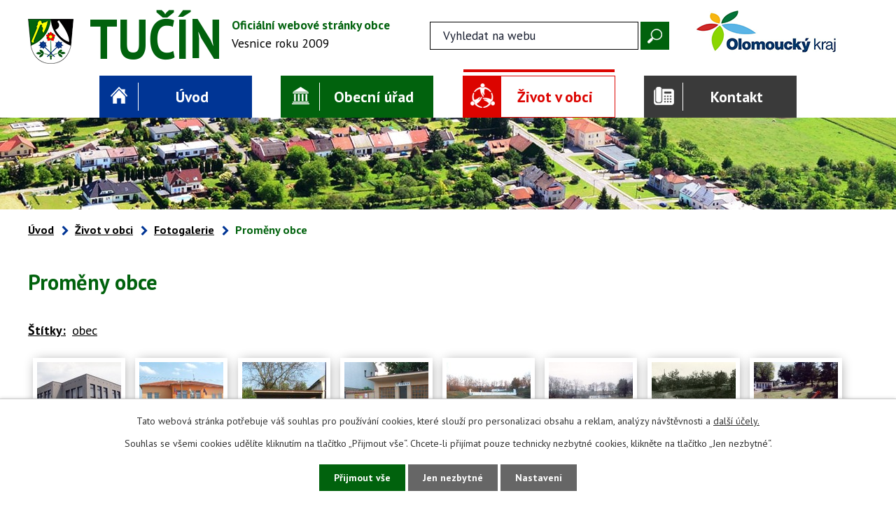

--- FILE ---
content_type: text/html; charset=utf-8
request_url: https://www.tucin.cz/fotogalerie/promeny-obce-4826424-1
body_size: 12612
content:
<!DOCTYPE html>
<html lang="cs" data-lang-system="cs">
	<head>



		<!--[if IE]><meta http-equiv="X-UA-Compatible" content="IE=EDGE"><![endif]-->
			<meta name="viewport" content="width=device-width, initial-scale=1, user-scalable=yes">
			<meta http-equiv="content-type" content="text/html; charset=utf-8" />
			<meta name="robots" content="index,follow" />
			<meta name="author" content="Antee s.r.o." />
			<meta name="description" content="Tučín je obec ležící v okrese Přerov. Jeho katastrální území má rozlohu 480 ha. Název obce vznikl pravděpodobně z osobního jména Tucha." />
			<meta name="keywords" content="Obec Tučín" />
			<meta name="google-site-verification" content="prTqHzVxle-423-7Pe-zJOhkqyJdzNKBD8-zS3vBMXw" />
			<meta name="viewport" content="width=device-width, initial-scale=1, user-scalable=yes" />
			<meta property="og:image" content="http://www.tucin.cz/image.php?oid=802947" />
<title>Proměny obce | Obec Tučín</title>

		<link rel="stylesheet" type="text/css" href="https://cdn.antee.cz/jqueryui/1.8.20/css/smoothness/jquery-ui-1.8.20.custom.css?v=2" integrity="sha384-969tZdZyQm28oZBJc3HnOkX55bRgehf7P93uV7yHLjvpg/EMn7cdRjNDiJ3kYzs4" crossorigin="anonymous" />
		<link rel="stylesheet" type="text/css" href="/style.php?nid=TVdDSg==&amp;ver=1768399196" />
		<link rel="stylesheet" type="text/css" href="/css/libs.css?ver=1768399900" />
		<link rel="stylesheet" type="text/css" href="https://cdn.antee.cz/genericons/genericons/genericons.css?v=2" integrity="sha384-DVVni0eBddR2RAn0f3ykZjyh97AUIRF+05QPwYfLtPTLQu3B+ocaZm/JigaX0VKc" crossorigin="anonymous" />

		<script src="/js/jquery/jquery-3.0.0.min.js" ></script>
		<script src="/js/jquery/jquery-migrate-3.1.0.min.js" ></script>
		<script src="/js/jquery/jquery-ui.min.js" ></script>
		<script src="/js/jquery/jquery.ui.touch-punch.min.js" ></script>
		<script src="/js/libs.min.js?ver=1768399900" ></script>
		<script src="/js/ipo.min.js?ver=1768399889" ></script>
			<script src="/js/locales/cs.js?ver=1768399196" ></script>

			<script src='https://www.google.com/recaptcha/api.js?hl=cs&render=explicit' ></script>

		<link href="/uredni-deska?action=atom" type="application/atom+xml" rel="alternate" title="Úřední deska">
		<link href="/aktuality?action=atom" type="application/atom+xml" rel="alternate" title="Aktuality">
		<link href="/obecni-urad--uredni-deska?action=atom" type="application/atom+xml" rel="alternate" title="Obecní úřad - Úřední deska">
		<link href="/ekonomika?action=atom" type="application/atom+xml" rel="alternate" title="Ekonomika">
		<link href="/family-friendly-community-tucin?action=atom" type="application/atom+xml" rel="alternate" title="Family Friendly Community Tučín">
<link rel="preload" href="https://fonts.googleapis.com/css?family=PT+Sans:400,700&amp;display=fallback&amp;subset=latin-ext" as="font">
<link href="https://fonts.googleapis.com/css?family=PT+Sans:400,700&amp;display=fallback&amp;subset=latin-ext" rel="stylesheet">
<link href="/image.php?nid=5609&amp;oid=7343381" rel="icon" type="image/png">
<link rel="shortcut icon" href="/image.php?nid=5609&amp;oid=7343381">
<script>
ipo.api.live("body", function(el){
//přesun patičky
$(el).find("#ipocopyright").insertAfter("#ipocontainer");
//přidání třídy action-button
$(el).find(".backlink").addClass("action-button");
//přesun vyhledávání
$(el).find(".elasticSearchForm").appendTo(".vyhledavani");
//přejmenování placeholderu
$(el).find(".elasticSearchForm input[type=text]").attr("placeholder", "Vyhledat na webu");
});
</script>





<link rel="preload" href="/image.php?nid=5609&amp;oid=7343380" as="image">

	</head>

	<body id="page4826424" class="subpage4826424 subpage7263408"
			
			data-nid="5609"
			data-lid="CZ"
			data-oid="4826424"
			data-layout-pagewidth="1024"
			
			data-slideshow-timer="3"
			 data-ipo-meta-album="1"
						
				
				data-layout="responsive" data-viewport_width_responsive="1024"
			>



							<div id="snippet-cookiesConfirmation-euCookiesSnp">			<div id="cookieChoiceInfo" class="cookie-choices-info template_1">
					<p>Tato webová stránka potřebuje váš souhlas pro používání cookies, které slouží pro personalizaci obsahu a reklam, analýzy návštěvnosti a 
						<a class="cookie-button more" href="https://navody.antee.cz/cookies" target="_blank">další účely.</a>
					</p>
					<p>
						Souhlas se všemi cookies udělíte kliknutím na tlačítko „Přijmout vše“. Chcete-li přijímat pouze technicky nezbytné cookies, klikněte na tlačítko „Jen nezbytné“.
					</p>
				<div class="buttons">
					<a class="cookie-button action-button ajax" id="cookieChoiceButton" rel=”nofollow” href="/fotogalerie/promeny-obce-4826424-1?do=cookiesConfirmation-acceptAll">Přijmout vše</a>
					<a class="cookie-button cookie-button--settings action-button ajax" rel=”nofollow” href="/fotogalerie/promeny-obce-4826424-1?do=cookiesConfirmation-onlyNecessary">Jen nezbytné</a>
					<a class="cookie-button cookie-button--settings action-button ajax" rel=”nofollow” href="/fotogalerie/promeny-obce-4826424-1?do=cookiesConfirmation-openSettings">Nastavení</a>
				</div>
			</div>
</div>				<div id="ipocontainer">

			<div class="menu-toggler">

				<span>Menu</span>
				<span class="genericon genericon-menu"></span>
			</div>

			<span id="back-to-top">

				<i class="fa fa-angle-up"></i>
			</span>

			<div id="ipoheader">

				<div class="header-inner__container">
	<div class="row header-inner flex-container layout-container">
		<div class="logo">
			<a title="Tučín" href="/" class="header-logo">
				<span class="znak"><img src="/image.php?nid=5609&amp;oid=7343380" alt="Znak obce"></span>
				<span class="nazev-obce">
					<span class="tucin">Tučín</span>
					<span class="official">
						<span>Oficiální webové stránky obce</span>
						<span>Vesnice roku 2009</span>
					</span>
				</span>
			</a>
		</div>
		<div class="vyhledavani"></div>
		<div class="header-kraj">
			<a title="Olomoucký kraj" href="https://www.olkraj.cz/index.php" target="_blank" rel="noopener noreferrer"><img src="/image.php?nid=5609&amp;oid=7343377" alt="Olomoucký kraj"></a>
		</div>
	</div>
</div>

<div class="subpage-background">
	
		 
		<div class="boxImage">
			<div style="background-image:url(/image.php?oid=7343384&amp;nid=5609);"></div>
		</div>
		 
		
	
</div>			</div>

			<div id="ipotopmenuwrapper">

				<div id="ipotopmenu">
<h4 class="hiddenMenu">Horní menu</h4>
<ul class="topmenulevel1"><li class="topmenuitem1 noborder" id="ipomenu7263405"><a href="/">Úvod</a></li><li class="topmenuitem1" id="ipomenu794526"><a href="/obecni-urad">Obecní úřad</a><ul class="topmenulevel2"><li class="topmenuitem2" id="ipomenu7263409"><a href="/zakladni-informace">Základní informace</a></li><li class="topmenuitem2" id="ipomenu7263410"><a href="/popis-uradu">Popis úřadu</a></li><li class="topmenuitem2" id="ipomenu7263411"><a href="/povinne-zverejnovane-informace">Povinně zveřejňované informace</a></li><li class="topmenuitem2" id="ipomenu794529"><a href="/poskytovani-informaci-prijem-podani">Poskytování informací, příjem podání</a></li><li class="topmenuitem2" id="ipomenu794530"><a href="/vyhlasky-zakony-a-usneseni-zastupitelstva">Vyhlášky, zákony, oznámení</a></li><li class="topmenuitem2" id="ipomenu794532"><a href="/elektronicka-podatelna">Elektronická podatelna</a></li><li class="topmenuitem2" id="ipomenu8800506"><a href="/uzemni-plan">Územní plán</a></li><li class="topmenuitem2" id="ipomenu7263413"><a href="https://cro.justice.cz/" target="_blank">Registr oznámení</a></li><li class="topmenuitem2" id="ipomenu6428533"><a href="/verejne-zakazky">Veřejné zakázky</a><ul class="topmenulevel3"><li class="topmenuitem3" id="ipomenu6428505"><a href="/verejne-zakazky-new">Nové</a></li><li class="topmenuitem3" id="ipomenu3319761"><a href="/verejne-zakazky-archiv">Archiv</a></li></ul></li><li class="topmenuitem2" id="ipomenu7263412"><a href="/ekonomika">Ekonomika</a></li><li class="topmenuitem2" id="ipomenu3078075"><a href="/uredni-deska">Úřední deska</a></li><li class="topmenuitem2" id="ipomenu6272998"><a href="/obecne-narizeni-eu-gdpr">Obecné nařízení EU-GDPR</a></li></ul></li><li class="topmenuitem1 active" id="ipomenu7263408"><a href="/zivot-v-obci">Život v obci</a><ul class="topmenulevel2"><li class="topmenuitem2" id="ipomenu3080586"><a href="/aktuality">Aktuality</a></li><li class="topmenuitem2" id="ipomenu5968703"><a href="/hlaseni-obecniho-rozhlasu">Hlášení obecního rozhlasu</a></li><li class="topmenuitem2" id="ipomenu802205"><a href="/kalendar-akci">Kalendář akcí</a></li><li class="topmenuitem2" id="ipomenu802223"><a href="/zpravicky-z-tucina">Zprávičky z Tučína</a></li><li class="topmenuitem2" id="ipomenu8410557"><a href="/hudebni-skupina-tucenaci">Hudební skupina Tučéňáci</a></li><li class="topmenuitem2" id="ipomenu7263425"><a href="/svoz-odpadu">Svoz odpadu</a></li><li class="topmenuitem2" id="ipomenu11664630"><a href="/rozhledna-tucin-rimska-vez">Rozhledna Tučín - Římská věž</a></li><li class="topmenuitem2" id="ipomenu8410542"><a href="/dum-remesel-cp17">Dům řemesel č.p.17</a><ul class="topmenulevel3"><li class="topmenuitem3" id="ipomenu8410547"><a href="/fotogalerie-dum-remesel">Fotogalerie Dům řemesel</a></li><li class="topmenuitem3" id="ipomenu8428884"><a href="/prohlidky">Prohlídky</a></li></ul></li><li class="topmenuitem2" id="ipomenu802217"><a href="/knihovna">Knihovna</a></li><li class="topmenuitem2 active" id="ipomenu4826424"><a href="/fotogalerie">Fotogalerie</a></li><li class="topmenuitem2" id="ipomenu7434787"><a href="/tucinsky-spekacek-2022">Tučínský špekáček</a></li><li class="topmenuitem2" id="ipomenu833396"><a href="http://www.tucin.cz/ms/" target="_blank">Mateřská škola Tučín</a></li><li class="topmenuitem2" id="ipomenu8714261"><a href="/mesicnik">Měsíčník - časopis</a></li><li class="topmenuitem2" id="ipomenu802220"><a href="/spolky-a-kluby">Spolky a kluby</a><ul class="topmenulevel3"><li class="topmenuitem3" id="ipomenu802228"><a href="/zahradkari">Zahradkáři</a></li><li class="topmenuitem3" id="ipomenu802229"><a href="/klub-zen">Klub žen</a></li><li class="topmenuitem3" id="ipomenu803890"><a href="/senior-klub">Senior klub</a></li><li class="topmenuitem3" id="ipomenu833424"><a href="http://www.tucin.cz/sdh/" target="_blank">SDH Tučín</a></li><li class="topmenuitem3" id="ipomenu802236"><a href="/seslost-obecnich-nadsencu">Sešlost obecních nadšenců</a></li><li class="topmenuitem3" id="ipomenu802241"><a href="/cvicenky">Cvičenky</a></li><li class="topmenuitem3" id="ipomenu9749149"><a href="/discgolf-klub-tucin">Discgolf klub Tučín</a></li></ul></li><li class="topmenuitem2" id="ipomenu817157"><a href="/historie">Historie</a><ul class="topmenulevel3"><li class="topmenuitem3" id="ipomenu802821"><a href="/historicke-pamatky">Historické památky</a></li><li class="topmenuitem3" id="ipomenu802825"><a href="/historie-obce">Historie obce</a></li><li class="topmenuitem3" id="ipomenu802823"><a href="/osobnosti">Osobnosti</a></li><li class="topmenuitem3" id="ipomenu802826"><a href="/znak-obce">Znak obce</a></li></ul></li><li class="topmenuitem2" id="ipomenu3433092"><a href="/dotace">Dotace</a></li><li class="topmenuitem2" id="ipomenu802245"><a href="/odkazy">Odkazy</a></li><li class="topmenuitem2" id="ipomenu6421035"><a href="https://kamera.tucin.cz/Timing_TIMING.jpg" target="_blank">Webkamera</a></li><li class="topmenuitem2" id="ipomenu821717"><a href="http://www.pobecvi.cz/" target="_blank">Mikroregion Pobečví</a></li><li class="topmenuitem2" id="ipomenu4882426"><a href="http://www.livetouring.com/cs/track/zahorska-cyklotrasa" target="_blank">Záhorská cyklotrasa</a></li><li class="topmenuitem2" id="ipomenu6089895"><a href="/discgolf-park-tucin">Discgolf park Tučín</a></li><li class="topmenuitem2" id="ipomenu10647124"><a href="/virtualni-prohlidky">virtuální prohlídky</a></li></ul></li><li class="topmenuitem1" id="ipomenu7263407"><a href="/kontakt">Kontakt</a><ul class="topmenulevel2"><li class="topmenuitem2" id="ipomenu7636010"><a href="/mapovy-portal">MAPOVÝ PORTÁL</a></li><li class="topmenuitem2" id="ipomenu5534133"><a href="/interaktivni-mapy">Interaktivní mapy</a></li></ul></li></ul>
					<div class="cleartop"></div>
				</div>
			</div>
			<div id="ipomain">
				<div class="elasticSearchForm elasticSearch-container" id="elasticSearch-form-2769457" >
	<h4 class="newsheader">Vyhledat v textu</h4>
	<div class="newsbody">
<form action="/fotogalerie/promeny-obce-4826424-1?do=mainSection-elasticSearchForm-2769457-form-submit" method="post" id="frm-mainSection-elasticSearchForm-2769457-form">
<label hidden="" for="frmform-q">Fulltextové vyhledávání</label><input type="text" placeholder="Vyhledat v textu" autocomplete="off" name="q" id="frmform-q" value=""> 			<input type="submit" value="Hledat" class="action-button">
			<div class="elasticSearch-autocomplete"></div>
</form>
	</div>
</div>

<script >

	app.index.requireElasticSearchAutocomplete('frmform-q', "\/vyhledat-v-textu?do=autocomplete");
</script>

				<div id="ipomainframe">
					<div id="ipopage">
<div id="iponavigation">
	<h5 class="hiddenMenu">Drobečková navigace</h5>
	<p>
			<a href="/">Úvod</a> <span class="separator">&gt;</span>
			<a href="/zivot-v-obci">Život v obci</a> <span class="separator">&gt;</span>
			<a href="/fotogalerie">Fotogalerie</a> <span class="separator">&gt;</span>
			<span class="currentPage">Proměny obce</span>
	</p>

</div>
						<div class="ipopagetext">
							<div class="gallery view-detail content">
								
								<h1>Proměny obce</h1>

<div id="snippet--flash"></div>
								
																	<hr class="cleaner">

		<div class="tags table-row auto type-tags">
		<a class="box-by-content" href="/fotogalerie/promeny-obce-4826424-1?do=tagsRenderer-clearFilter" title="Ukázat vše">Štítky:</a>
		<ul>

			<li><a href="/fotogalerie/promeny-obce-4826424-1?tagsRenderer-tag=obec&amp;do=tagsRenderer-filterTag" title="Filtrovat podle obec">obec</a></li>
		</ul>
	</div>
	<div class="album">
	<div class="paragraph description clearfix"></div>
</div>
	
<div id="snippet--images"><div class="images clearfix">

																				<div class="image-wrapper" data-img="802947" style="margin: 7.14px; padding: 6px;">
		<div class="image-inner-wrapper with-description">
						<div class="image-thumbnail" style="width: 120px; height: 120px;">
				<a class="image-detail" href="/image.php?nid=5609&amp;oid=802947&amp;width=600" data-srcset="/image.php?nid=5609&amp;oid=802947&amp;width=600 1600w, /image.php?nid=5609&amp;oid=802947&amp;width=600 1200w, /image.php?nid=5609&amp;oid=802947&amp;width=600 700w, /image.php?nid=5609&amp;oid=802947&amp;width=300 300w" data-image-width="600" data-image-height="423" data-caption="Budova OÚ před rekonstrukcí" target="_blank">
<img alt="Budova OÚ před rekonstrukcí" style="margin: 0px -26px;" loading="lazy" width="170" height="120" data-src="/image.php?nid=5609&amp;oid=802947&amp;width=170&amp;height=120">
</a>
			</div>
										<div class="image-description" title="Budova OÚ před rekonstrukcí" style="width: 120px;">
						Budova OÚ před rekonstrukcí					</div>
						</div>
	</div>
																			<div class="image-wrapper" data-img="802949" style="margin: 7.14px; padding: 6px;">
		<div class="image-inner-wrapper with-description">
						<div class="image-thumbnail" style="width: 120px; height: 120px;">
				<a class="image-detail" href="/image.php?nid=5609&amp;oid=802949&amp;width=600" data-srcset="/image.php?nid=5609&amp;oid=802949&amp;width=600 1600w, /image.php?nid=5609&amp;oid=802949&amp;width=600 1200w, /image.php?nid=5609&amp;oid=802949&amp;width=600 700w, /image.php?nid=5609&amp;oid=802949&amp;width=300 300w" data-image-width="600" data-image-height="450" data-caption="Budova OÚ po rekonstrukci 2006" target="_blank">
<img alt="Budova OÚ po rekonstrukci 2006" style="margin: 0px -20px;" loading="lazy" width="160" height="120" data-src="/image.php?nid=5609&amp;oid=802949&amp;width=160&amp;height=120">
</a>
			</div>
										<div class="image-description" title="Budova OÚ po rekonstrukci 2006" style="width: 120px;">
						Budova OÚ po rekonstrukci 2006					</div>
						</div>
	</div>
																			<div class="image-wrapper" data-img="802956" style="margin: 7.14px; padding: 6px;">
		<div class="image-inner-wrapper with-description">
						<div class="image-thumbnail" style="width: 120px; height: 120px;">
				<a class="image-detail" href="/image.php?nid=5609&amp;oid=802956&amp;width=600" data-srcset="/image.php?nid=5609&amp;oid=802956&amp;width=600 1600w, /image.php?nid=5609&amp;oid=802956&amp;width=600 1200w, /image.php?nid=5609&amp;oid=802956&amp;width=600 700w, /image.php?nid=5609&amp;oid=802956&amp;width=300 300w" data-image-width="600" data-image-height="450" data-caption="Čekárna směr Přerov před opravou" target="_blank">
<img alt="Čekárna směr Přerov před opravou" style="margin: 0px -20px;" loading="lazy" width="160" height="120" data-src="/image.php?nid=5609&amp;oid=802956&amp;width=160&amp;height=120">
</a>
			</div>
										<div class="image-description" title="Čekárna směr Přerov před opravou" style="width: 120px;">
						Čekárna směr Přerov před opravou					</div>
						</div>
	</div>
																			<div class="image-wrapper" data-img="802955" style="margin: 7.14px; padding: 6px;">
		<div class="image-inner-wrapper with-description">
						<div class="image-thumbnail" style="width: 120px; height: 120px;">
				<a class="image-detail" href="/image.php?nid=5609&amp;oid=802955&amp;width=600" data-srcset="/image.php?nid=5609&amp;oid=802955&amp;width=600 1600w, /image.php?nid=5609&amp;oid=802955&amp;width=600 1200w, /image.php?nid=5609&amp;oid=802955&amp;width=600 700w, /image.php?nid=5609&amp;oid=802955&amp;width=300 300w" data-image-width="600" data-image-height="450" data-caption="Čekárna směr Přerov po opravě" target="_blank">
<img alt="Čekárna směr Přerov po opravě" style="margin: 0px -20px;" loading="lazy" width="160" height="120" data-src="/image.php?nid=5609&amp;oid=802955&amp;width=160&amp;height=120">
</a>
			</div>
										<div class="image-description" title="Čekárna směr Přerov po opravě" style="width: 120px;">
						Čekárna směr Přerov po opravě					</div>
						</div>
	</div>
																			<div class="image-wrapper" data-img="802953" style="margin: 7.14px; padding: 6px;">
		<div class="image-inner-wrapper with-description">
						<div class="image-thumbnail" style="width: 120px; height: 120px;">
				<a class="image-detail" href="/image.php?nid=5609&amp;oid=802953&amp;width=600" data-srcset="/image.php?nid=5609&amp;oid=802953&amp;width=600 1600w, /image.php?nid=5609&amp;oid=802953&amp;width=600 1200w, /image.php?nid=5609&amp;oid=802953&amp;width=600 700w, /image.php?nid=5609&amp;oid=802953&amp;width=300 300w" data-image-width="600" data-image-height="450" data-caption="Hřiště 2006" target="_blank">
<img alt="Hřiště 2006" style="margin: 0px -20px;" loading="lazy" width="160" height="120" data-src="/image.php?nid=5609&amp;oid=802953&amp;width=160&amp;height=120">
</a>
			</div>
										<div class="image-description" title="Hřiště 2006" style="width: 120px;">
						Hřiště 2006					</div>
						</div>
	</div>
																			<div class="image-wrapper" data-img="802954" style="margin: 7.14px; padding: 6px;">
		<div class="image-inner-wrapper with-description">
						<div class="image-thumbnail" style="width: 120px; height: 120px;">
				<a class="image-detail" href="/image.php?nid=5609&amp;oid=802954&amp;width=600" data-srcset="/image.php?nid=5609&amp;oid=802954&amp;width=600 1600w, /image.php?nid=5609&amp;oid=802954&amp;width=600 1200w, /image.php?nid=5609&amp;oid=802954&amp;width=600 700w, /image.php?nid=5609&amp;oid=802954&amp;width=300 300w" data-image-width="600" data-image-height="414" data-caption="Hřiště 2003" target="_blank">
<img alt="Hřiště 2003" style="margin: 0px -27px;" loading="lazy" width="174" height="120" data-src="/image.php?nid=5609&amp;oid=802954&amp;width=174&amp;height=120">
</a>
			</div>
										<div class="image-description" title="Hřiště 2003" style="width: 120px;">
						Hřiště 2003					</div>
						</div>
	</div>
																			<div class="image-wrapper" data-img="802963" style="margin: 7.14px; padding: 6px;">
		<div class="image-inner-wrapper with-description">
						<div class="image-thumbnail" style="width: 120px; height: 120px;">
				<a class="image-detail" href="/image.php?nid=5609&amp;oid=802963&amp;width=600" data-srcset="/image.php?nid=5609&amp;oid=802963&amp;width=600 1600w, /image.php?nid=5609&amp;oid=802963&amp;width=600 1200w, /image.php?nid=5609&amp;oid=802963&amp;width=600 700w, /image.php?nid=5609&amp;oid=802963&amp;width=300 300w" data-image-width="600" data-image-height="443" data-caption="Koupaliště v roce 1940" target="_blank">
<img alt="Koupaliště v roce 1940" style="margin: 0px -22px;" loading="lazy" width="163" height="120" data-src="/image.php?nid=5609&amp;oid=802963&amp;width=163&amp;height=120">
</a>
			</div>
										<div class="image-description" title="Koupaliště v roce 1940" style="width: 120px;">
						Koupaliště v roce 1940					</div>
						</div>
	</div>
																			<div class="image-wrapper" data-img="802962" style="margin: 7.14px; padding: 6px;">
		<div class="image-inner-wrapper with-description">
						<div class="image-thumbnail" style="width: 120px; height: 120px;">
				<a class="image-detail" href="/image.php?nid=5609&amp;oid=802962&amp;width=600" data-srcset="/image.php?nid=5609&amp;oid=802962&amp;width=600 1600w, /image.php?nid=5609&amp;oid=802962&amp;width=600 1200w, /image.php?nid=5609&amp;oid=802962&amp;width=600 700w, /image.php?nid=5609&amp;oid=802962&amp;width=300 300w" data-image-width="600" data-image-height="408" data-caption="Koupaliště 2004" target="_blank">
<img alt="Koupaliště 2004" style="margin: 0px -29px;" loading="lazy" width="176" height="120" data-src="/image.php?nid=5609&amp;oid=802962&amp;width=176&amp;height=120">
</a>
			</div>
										<div class="image-description" title="Koupaliště 2004" style="width: 120px;">
						Koupaliště 2004					</div>
						</div>
	</div>
																			<div class="image-wrapper" data-img="802961" style="margin: 7.14px; padding: 6px;">
		<div class="image-inner-wrapper with-description">
						<div class="image-thumbnail" style="width: 120px; height: 120px;">
				<a class="image-detail" href="/image.php?nid=5609&amp;oid=802961&amp;width=600" data-srcset="/image.php?nid=5609&amp;oid=802961&amp;width=600 1600w, /image.php?nid=5609&amp;oid=802961&amp;width=600 1200w, /image.php?nid=5609&amp;oid=802961&amp;width=600 700w, /image.php?nid=5609&amp;oid=802961&amp;width=300 300w" data-image-width="600" data-image-height="450" data-caption="Koupaliště ,hřiště 2006" target="_blank">
<img alt="Koupaliště ,hřiště 2006" style="margin: 0px -20px;" loading="lazy" width="160" height="120" data-src="/image.php?nid=5609&amp;oid=802961&amp;width=160&amp;height=120">
</a>
			</div>
										<div class="image-description" title="Koupaliště ,hřiště 2006" style="width: 120px;">
						Koupaliště ,hřiště 2006					</div>
						</div>
	</div>
																			<div class="image-wrapper" data-img="802960" style="margin: 7.14px; padding: 6px;">
		<div class="image-inner-wrapper with-description">
						<div class="image-thumbnail" style="width: 120px; height: 120px;">
				<a class="image-detail" href="/image.php?nid=5609&amp;oid=802960&amp;width=600" data-srcset="/image.php?nid=5609&amp;oid=802960&amp;width=600 1600w, /image.php?nid=5609&amp;oid=802960&amp;width=600 1200w, /image.php?nid=5609&amp;oid=802960&amp;width=600 700w, /image.php?nid=5609&amp;oid=802960&amp;width=300 300w" data-image-width="600" data-image-height="450" data-caption="Lom jezírko před vyčištěním" target="_blank">
<img alt="Lom jezírko před vyčištěním" style="margin: 0px -20px;" loading="lazy" width="160" height="120" data-src="/image.php?nid=5609&amp;oid=802960&amp;width=160&amp;height=120">
</a>
			</div>
										<div class="image-description" title="Lom jezírko před vyčištěním" style="width: 120px;">
						Lom jezírko před vyčištěním					</div>
						</div>
	</div>
																			<div class="image-wrapper" data-img="802967" style="margin: 7.14px; padding: 6px;">
		<div class="image-inner-wrapper with-description">
						<div class="image-thumbnail" style="width: 120px; height: 120px;">
				<a class="image-detail" href="/image.php?nid=5609&amp;oid=802967&amp;width=600" data-srcset="/image.php?nid=5609&amp;oid=802967&amp;width=600 1600w, /image.php?nid=5609&amp;oid=802967&amp;width=600 1200w, /image.php?nid=5609&amp;oid=802967&amp;width=600 700w, /image.php?nid=5609&amp;oid=802967&amp;width=300 300w" data-image-width="600" data-image-height="450" data-caption="Lom jezírko po vyčištění" target="_blank">
<img alt="Lom jezírko po vyčištění" style="margin: 0px -20px;" loading="lazy" width="160" height="120" data-src="/image.php?nid=5609&amp;oid=802967&amp;width=160&amp;height=120">
</a>
			</div>
										<div class="image-description" title="Lom jezírko po vyčištění" style="width: 120px;">
						Lom jezírko po vyčištění					</div>
						</div>
	</div>
																			<div class="image-wrapper" data-img="802964" style="margin: 7.14px; padding: 6px;">
		<div class="image-inner-wrapper with-description">
						<div class="image-thumbnail" style="width: 120px; height: 120px;">
				<a class="image-detail" href="/image.php?nid=5609&amp;oid=802964&amp;width=600" data-srcset="/image.php?nid=5609&amp;oid=802964&amp;width=600 1600w, /image.php?nid=5609&amp;oid=802964&amp;width=600 1200w, /image.php?nid=5609&amp;oid=802964&amp;width=600 700w, /image.php?nid=5609&amp;oid=802964&amp;width=300 300w" data-image-width="600" data-image-height="413" data-caption="Náves - Na Rybníčku" target="_blank">
<img alt="Náves - Na Rybníčku" style="margin: 0px -28px;" loading="lazy" width="174" height="120" data-src="/image.php?nid=5609&amp;oid=802964&amp;width=174&amp;height=120">
</a>
			</div>
										<div class="image-description" title="Náves - Na Rybníčku" style="width: 120px;">
						Náves - Na Rybníčku					</div>
						</div>
	</div>
																			<div class="image-wrapper" data-img="802966" style="margin: 7.14px; padding: 6px;">
		<div class="image-inner-wrapper with-description">
						<div class="image-thumbnail" style="width: 120px; height: 120px;">
				<a class="image-detail" href="/image.php?nid=5609&amp;oid=802966&amp;width=600" data-srcset="/image.php?nid=5609&amp;oid=802966&amp;width=600 1600w, /image.php?nid=5609&amp;oid=802966&amp;width=600 1200w, /image.php?nid=5609&amp;oid=802966&amp;width=600 700w, /image.php?nid=5609&amp;oid=802966&amp;width=300 300w" data-image-width="600" data-image-height="450" data-caption="Lom před odstraněním skládky" target="_blank">
<img alt="Lom před odstraněním skládky" style="margin: 0px -20px;" loading="lazy" width="160" height="120" data-src="/image.php?nid=5609&amp;oid=802966&amp;width=160&amp;height=120">
</a>
			</div>
										<div class="image-description" title="Lom před odstraněním skládky" style="width: 120px;">
						Lom před odstraněním skládky					</div>
						</div>
	</div>
																			<div class="image-wrapper" data-img="802965" style="margin: 7.14px; padding: 6px;">
		<div class="image-inner-wrapper with-description">
						<div class="image-thumbnail" style="width: 120px; height: 120px;">
				<a class="image-detail" href="/image.php?nid=5609&amp;oid=802965&amp;width=600" data-srcset="/image.php?nid=5609&amp;oid=802965&amp;width=600 1600w, /image.php?nid=5609&amp;oid=802965&amp;width=600 1200w, /image.php?nid=5609&amp;oid=802965&amp;width=600 700w, /image.php?nid=5609&amp;oid=802965&amp;width=300 300w" data-image-width="600" data-image-height="450" data-caption="Lom po úklidu" target="_blank">
<img alt="Lom po úklidu" style="margin: 0px -20px;" loading="lazy" width="160" height="120" data-src="/image.php?nid=5609&amp;oid=802965&amp;width=160&amp;height=120">
</a>
			</div>
										<div class="image-description" title="Lom po úklidu" style="width: 120px;">
						Lom po úklidu					</div>
						</div>
	</div>
																			<div class="image-wrapper" data-img="802973" style="margin: 7.14px; padding: 6px;">
		<div class="image-inner-wrapper with-description">
						<div class="image-thumbnail" style="width: 120px; height: 120px;">
				<a class="image-detail" href="/image.php?nid=5609&amp;oid=802973&amp;width=600" data-srcset="/image.php?nid=5609&amp;oid=802973&amp;width=600 1600w, /image.php?nid=5609&amp;oid=802973&amp;width=600 1200w, /image.php?nid=5609&amp;oid=802973&amp;width=600 700w, /image.php?nid=5609&amp;oid=802973&amp;width=300 300w" data-image-width="600" data-image-height="410" data-caption="Starý altánek" target="_blank">
<img alt="Starý altánek" style="margin: 0px -28px;" loading="lazy" width="176" height="120" data-src="/image.php?nid=5609&amp;oid=802973&amp;width=176&amp;height=120">
</a>
			</div>
										<div class="image-description" title="Starý altánek" style="width: 120px;">
						Starý altánek					</div>
						</div>
	</div>
																			<div class="image-wrapper" data-img="802974" style="margin: 7.14px; padding: 6px;">
		<div class="image-inner-wrapper with-description">
						<div class="image-thumbnail" style="width: 120px; height: 120px;">
				<a class="image-detail" href="/image.php?nid=5609&amp;oid=802974&amp;width=600" data-srcset="/image.php?nid=5609&amp;oid=802974&amp;width=600 1600w, /image.php?nid=5609&amp;oid=802974&amp;width=600 1200w, /image.php?nid=5609&amp;oid=802974&amp;width=600 700w, /image.php?nid=5609&amp;oid=802974&amp;width=300 300w" data-image-width="600" data-image-height="418" data-caption="Nový altánek postavený nadšenci" target="_blank">
<img alt="Nový altánek postavený nadšenci" style="margin: 0px -27px;" loading="lazy" width="172" height="120" data-src="/image.php?nid=5609&amp;oid=802974&amp;width=172&amp;height=120">
</a>
			</div>
										<div class="image-description" title="Nový altánek postavený nadšenci" style="width: 120px;">
						Nový altánek postavený nadšenci					</div>
						</div>
	</div>
																			<div class="image-wrapper" data-img="802972" style="margin: 7.14px; padding: 6px;">
		<div class="image-inner-wrapper with-description">
						<div class="image-thumbnail" style="width: 120px; height: 120px;">
				<a class="image-detail" href="/image.php?nid=5609&amp;oid=802972&amp;width=600" data-srcset="/image.php?nid=5609&amp;oid=802972&amp;width=600 1600w, /image.php?nid=5609&amp;oid=802972&amp;width=600 1200w, /image.php?nid=5609&amp;oid=802972&amp;width=600 700w, /image.php?nid=5609&amp;oid=802972&amp;width=300 300w" data-image-width="600" data-image-height="410" data-caption="Před demolicí domů" target="_blank">
<img alt="Před demolicí domů" style="margin: 0px -28px;" loading="lazy" width="176" height="120" data-src="/image.php?nid=5609&amp;oid=802972&amp;width=176&amp;height=120">
</a>
			</div>
										<div class="image-description" title="Před demolicí domů" style="width: 120px;">
						Před demolicí domů					</div>
						</div>
	</div>
																			<div class="image-wrapper" data-img="802971" style="margin: 7.14px; padding: 6px;">
		<div class="image-inner-wrapper with-description">
						<div class="image-thumbnail" style="width: 120px; height: 120px;">
				<a class="image-detail" href="/image.php?nid=5609&amp;oid=802971&amp;width=600" data-srcset="/image.php?nid=5609&amp;oid=802971&amp;width=600 1600w, /image.php?nid=5609&amp;oid=802971&amp;width=600 1200w, /image.php?nid=5609&amp;oid=802971&amp;width=600 700w, /image.php?nid=5609&amp;oid=802971&amp;width=300 300w" data-image-width="600" data-image-height="450" data-caption="Po demolicí domů" target="_blank">
<img alt="Po demolicí domů" style="margin: 0px -20px;" loading="lazy" width="160" height="120" data-src="/image.php?nid=5609&amp;oid=802971&amp;width=160&amp;height=120">
</a>
			</div>
										<div class="image-description" title="Po demolicí domů" style="width: 120px;">
						Po demolicí domů					</div>
						</div>
	</div>
																			<div class="image-wrapper" data-img="802978" style="margin: 7.14px; padding: 6px;">
		<div class="image-inner-wrapper with-description">
						<div class="image-thumbnail" style="width: 120px; height: 120px;">
				<a class="image-detail" href="/image.php?nid=5609&amp;oid=802978&amp;width=600" data-srcset="/image.php?nid=5609&amp;oid=802978&amp;width=600 1600w, /image.php?nid=5609&amp;oid=802978&amp;width=600 1200w, /image.php?nid=5609&amp;oid=802978&amp;width=600 700w, /image.php?nid=5609&amp;oid=802978&amp;width=300 300w" data-image-width="600" data-image-height="450" data-caption="Před demolicí pohled zezadu" target="_blank">
<img alt="Před demolicí pohled zezadu" style="margin: 0px -20px;" loading="lazy" width="160" height="120" data-src="/image.php?nid=5609&amp;oid=802978&amp;width=160&amp;height=120">
</a>
			</div>
										<div class="image-description" title="Před demolicí pohled zezadu" style="width: 120px;">
						Před demolicí pohled zezadu					</div>
						</div>
	</div>
																			<div class="image-wrapper" data-img="802977" style="margin: 7.14px; padding: 6px;">
		<div class="image-inner-wrapper with-description">
						<div class="image-thumbnail" style="width: 120px; height: 120px;">
				<a class="image-detail" href="/image.php?nid=5609&amp;oid=802977&amp;width=600" data-srcset="/image.php?nid=5609&amp;oid=802977&amp;width=600 1600w, /image.php?nid=5609&amp;oid=802977&amp;width=600 1200w, /image.php?nid=5609&amp;oid=802977&amp;width=600 700w, /image.php?nid=5609&amp;oid=802977&amp;width=300 300w" data-image-width="600" data-image-height="450" data-caption="Po demolici pohled ze zadu" target="_blank">
<img alt="Po demolici pohled ze zadu" style="margin: 0px -20px;" loading="lazy" width="160" height="120" data-src="/image.php?nid=5609&amp;oid=802977&amp;width=160&amp;height=120">
</a>
			</div>
										<div class="image-description" title="Po demolici pohled ze zadu" style="width: 120px;">
						Po demolici pohled ze zadu					</div>
						</div>
	</div>
																			<div class="image-wrapper" data-img="802976" style="margin: 7.14px; padding: 6px;">
		<div class="image-inner-wrapper with-description">
						<div class="image-thumbnail" style="width: 120px; height: 120px;">
				<a class="image-detail" href="/image.php?nid=5609&amp;oid=802976&amp;width=600" data-srcset="/image.php?nid=5609&amp;oid=802976&amp;width=600 1600w, /image.php?nid=5609&amp;oid=802976&amp;width=600 1200w, /image.php?nid=5609&amp;oid=802976&amp;width=600 700w, /image.php?nid=5609&amp;oid=802976&amp;width=300 300w" data-image-width="600" data-image-height="450" data-caption="Před úpravou břehů lesoparku" target="_blank">
<img alt="Před úpravou břehů lesoparku" style="margin: 0px -20px;" loading="lazy" width="160" height="120" data-src="/image.php?nid=5609&amp;oid=802976&amp;width=160&amp;height=120">
</a>
			</div>
										<div class="image-description" title="Před úpravou břehů lesoparku" style="width: 120px;">
						Před úpravou břehů lesoparku					</div>
						</div>
	</div>
																			<div class="image-wrapper" data-img="802975" style="margin: 7.14px; padding: 6px;">
		<div class="image-inner-wrapper with-description">
						<div class="image-thumbnail" style="width: 120px; height: 120px;">
				<a class="image-detail" href="/image.php?nid=5609&amp;oid=802975&amp;width=600" data-srcset="/image.php?nid=5609&amp;oid=802975&amp;width=600 1600w, /image.php?nid=5609&amp;oid=802975&amp;width=600 1200w, /image.php?nid=5609&amp;oid=802975&amp;width=600 700w, /image.php?nid=5609&amp;oid=802975&amp;width=300 300w" data-image-width="600" data-image-height="450" data-caption="Po úpravě břehů lesoparku" target="_blank">
<img alt="Po úpravě břehů lesoparku" style="margin: 0px -20px;" loading="lazy" width="160" height="120" data-src="/image.php?nid=5609&amp;oid=802975&amp;width=160&amp;height=120">
</a>
			</div>
										<div class="image-description" title="Po úpravě břehů lesoparku" style="width: 120px;">
						Po úpravě břehů lesoparku					</div>
						</div>
	</div>
																			<div class="image-wrapper" data-img="802981" style="margin: 7.14px; padding: 6px;">
		<div class="image-inner-wrapper with-description">
						<div class="image-thumbnail" style="width: 120px; height: 120px;">
				<a class="image-detail" href="/image.php?nid=5609&amp;oid=802981&amp;width=600" data-srcset="/image.php?nid=5609&amp;oid=802981&amp;width=600 1600w, /image.php?nid=5609&amp;oid=802981&amp;width=600 1200w, /image.php?nid=5609&amp;oid=802981&amp;width=600 700w, /image.php?nid=5609&amp;oid=802981&amp;width=300 300w" data-image-width="600" data-image-height="450" data-caption="WC muži OÚ před opravou" target="_blank">
<img alt="WC muži OÚ před opravou" style="margin: 0px -20px;" loading="lazy" width="160" height="120" data-src="/image.php?nid=5609&amp;oid=802981&amp;width=160&amp;height=120">
</a>
			</div>
										<div class="image-description" title="WC muži OÚ před opravou" style="width: 120px;">
						WC muži OÚ před opravou					</div>
						</div>
	</div>
																			<div class="image-wrapper" data-img="802980" style="margin: 7.14px; padding: 6px;">
		<div class="image-inner-wrapper with-description">
						<div class="image-thumbnail" style="width: 120px; height: 120px;">
				<a class="image-detail" href="/image.php?nid=5609&amp;oid=802980&amp;width=600" data-srcset="/image.php?nid=5609&amp;oid=802980&amp;width=600 1600w, /image.php?nid=5609&amp;oid=802980&amp;width=600 1200w, /image.php?nid=5609&amp;oid=802980&amp;width=600 700w, /image.php?nid=5609&amp;oid=802980&amp;width=300 300w" data-image-width="600" data-image-height="450" data-caption="WC muži OÚ po opravě" target="_blank">
<img alt="WC muži OÚ po opravě" style="margin: 0px -20px;" loading="lazy" width="160" height="120" data-src="/image.php?nid=5609&amp;oid=802980&amp;width=160&amp;height=120">
</a>
			</div>
										<div class="image-description" title="WC muži OÚ po opravě" style="width: 120px;">
						WC muži OÚ po opravě					</div>
						</div>
	</div>
																			<div class="image-wrapper" data-img="803886" style="margin: 7.14px; padding: 6px;">
		<div class="image-inner-wrapper with-description">
						<div class="image-thumbnail" style="width: 120px; height: 120px;">
				<a class="image-detail" href="/image.php?nid=5609&amp;oid=803886&amp;width=600" data-srcset="/image.php?nid=5609&amp;oid=803886&amp;width=600 1600w, /image.php?nid=5609&amp;oid=803886&amp;width=600 1200w, /image.php?nid=5609&amp;oid=803886&amp;width=600 700w, /image.php?nid=5609&amp;oid=803886&amp;width=300 300w" data-image-width="600" data-image-height="450" data-caption="Původní stav okolí čekárny" target="_blank">
<img alt="Původní stav okolí čekárny" style="margin: 0px -20px;" loading="lazy" width="160" height="120" data-src="/image.php?nid=5609&amp;oid=803886&amp;width=160&amp;height=120">
</a>
			</div>
										<div class="image-description" title="Původní stav okolí čekárny" style="width: 120px;">
						Původní stav okolí čekárny					</div>
						</div>
	</div>
																			<div class="image-wrapper" data-img="803885" style="margin: 7.14px; padding: 6px;">
		<div class="image-inner-wrapper with-description">
						<div class="image-thumbnail" style="width: 120px; height: 120px;">
				<a class="image-detail" href="/image.php?nid=5609&amp;oid=803885&amp;width=600" data-srcset="/image.php?nid=5609&amp;oid=803885&amp;width=600 1600w, /image.php?nid=5609&amp;oid=803885&amp;width=600 1200w, /image.php?nid=5609&amp;oid=803885&amp;width=600 700w, /image.php?nid=5609&amp;oid=803885&amp;width=300 300w" data-image-width="600" data-image-height="450" data-caption="Nově upraveno okolí čekárny" target="_blank">
<img alt="Nově upraveno okolí čekárny" style="margin: 0px -20px;" loading="lazy" width="160" height="120" data-src="/image.php?nid=5609&amp;oid=803885&amp;width=160&amp;height=120">
</a>
			</div>
										<div class="image-description" title="Nově upraveno okolí čekárny" style="width: 120px;">
						Nově upraveno okolí čekárny					</div>
						</div>
	</div>
																			<div class="image-wrapper" data-img="803884" style="margin: 7.14px; padding: 6px;">
		<div class="image-inner-wrapper with-description">
						<div class="image-thumbnail" style="width: 120px; height: 120px;">
				<a class="image-detail" href="/image.php?nid=5609&amp;oid=803884&amp;width=600" data-srcset="/image.php?nid=5609&amp;oid=803884&amp;width=600 1600w, /image.php?nid=5609&amp;oid=803884&amp;width=600 1200w, /image.php?nid=5609&amp;oid=803884&amp;width=600 700w, /image.php?nid=5609&amp;oid=803884&amp;width=300 300w" data-image-width="600" data-image-height="450" data-caption="Starý chodník" target="_blank">
<img alt="Starý chodník" style="margin: 0px -20px;" loading="lazy" width="160" height="120" data-src="/image.php?nid=5609&amp;oid=803884&amp;width=160&amp;height=120">
</a>
			</div>
										<div class="image-description" title="Starý chodník" style="width: 120px;">
						Starý chodník					</div>
						</div>
	</div>
																			<div class="image-wrapper" data-img="803883" style="margin: 7.14px; padding: 6px;">
		<div class="image-inner-wrapper with-description">
						<div class="image-thumbnail" style="width: 120px; height: 120px;">
				<a class="image-detail" href="/image.php?nid=5609&amp;oid=803883&amp;width=600" data-srcset="/image.php?nid=5609&amp;oid=803883&amp;width=600 1600w, /image.php?nid=5609&amp;oid=803883&amp;width=600 1200w, /image.php?nid=5609&amp;oid=803883&amp;width=600 700w, /image.php?nid=5609&amp;oid=803883&amp;width=300 300w" data-image-width="600" data-image-height="450" data-caption="Nový chodník" target="_blank">
<img alt="Nový chodník" style="margin: 0px -20px;" loading="lazy" width="160" height="120" data-src="/image.php?nid=5609&amp;oid=803883&amp;width=160&amp;height=120">
</a>
			</div>
										<div class="image-description" title="Nový chodník" style="width: 120px;">
						Nový chodník					</div>
						</div>
	</div>
		<hr class="cleaner">
</div>
</div>

<div id="snippet--uploader"></div><a class='backlink action-button' href='/fotogalerie'>Zpět na přehled</a>
															</div>
						</div>
					</div>


					

					

					<div class="hrclear"></div>
					<div id="ipocopyright">
<div class="copyright">
	<div class="row copyright__inner flex-container layout-container">
	<div class="copy-kontakt">
		<h3>Obec Tučín</h3>
		<h4>Adresa obecního úřadu</h4>
		<p>
			Tučín č.127,<br>751 16 Želatovice
		</p>
		<h4>Telefon</h4>
		<p><a href="tel:+420731823000">+420 731 823 000</a></p>
	</div>
	<div class="copy-hodiny">
		<h3>Úřední hodiny</h3>
		<p><span>Pondělí a středa: </span>16:00 - 17:00 hod.</p>
		<p><span>ID datové schránky: </span>8iib2wh</p>
		<p><span>Číslo účtu: </span>1882946379/0800</p>
		<h4>E-mail</h4>
		<p><a href="mailto:ou@tucin.cz">ou@tucin.cz</a></p>
	</div>
	<div class="copy-mapa">
		<a title="Zobrazit obec na mapě" href="https://goo.gl/maps/jsQtFuwVJy5LvmKQ8" target="_blank" rel="noopener noreferrer">
			<span class="mapa-image"><img src="/image.php?nid=5609&amp;oid=7343378" alt="Mapa"></span>
			<span class="action-button">Zobrazit obec na mapě</span>
		</a>
	</div>
</div>
<div class="row antee">
	© 2026 Obec Tučín, <a href="mailto:ou@tucin.cz">Kontaktovat webmastera</a>, <span id="links"><a href="/mapa-stranek">Mapa stránek</a>, <a href="/prohlaseni-o-pristupnosti">Prohlášení o přístupnosti</a></span><br>ANTEE s.r.o. - <a href="https://www.antee.cz" rel="nofollow">Tvorba webových stránek</a>, Redakční systém IPO
</div>
</div>
					</div>
					<div id="ipostatistics">
<script >
	var _paq = _paq || [];
	_paq.push(['disableCookies']);
	_paq.push(['trackPageView']);
	_paq.push(['enableLinkTracking']);
	(function() {
		var u="https://matomo.antee.cz/";
		_paq.push(['setTrackerUrl', u+'piwik.php']);
		_paq.push(['setSiteId', 3323]);
		var d=document, g=d.createElement('script'), s=d.getElementsByTagName('script')[0];
		g.defer=true; g.async=true; g.src=u+'piwik.js'; s.parentNode.insertBefore(g,s);
	})();
</script>
<script >
	$(document).ready(function() {
		$('a[href^="mailto"]').on("click", function(){
			_paq.push(['setCustomVariable', 1, 'Click mailto','Email='+this.href.replace(/^mailto:/i,'') + ' /Page = ' +  location.href,'page']);
			_paq.push(['trackGoal', null]);
			_paq.push(['trackPageView']);
		});

		$('a[href^="tel"]').on("click", function(){
			_paq.push(['setCustomVariable', 1, 'Click telefon','Telefon='+this.href.replace(/^tel:/i,'') + ' /Page = ' +  location.href,'page']);
			_paq.push(['trackPageView']);
		});
	});
</script>
					</div>

					<div id="ipofooter">
						
					</div>
				</div>
			</div>
		</div>
	</body>
</html>
